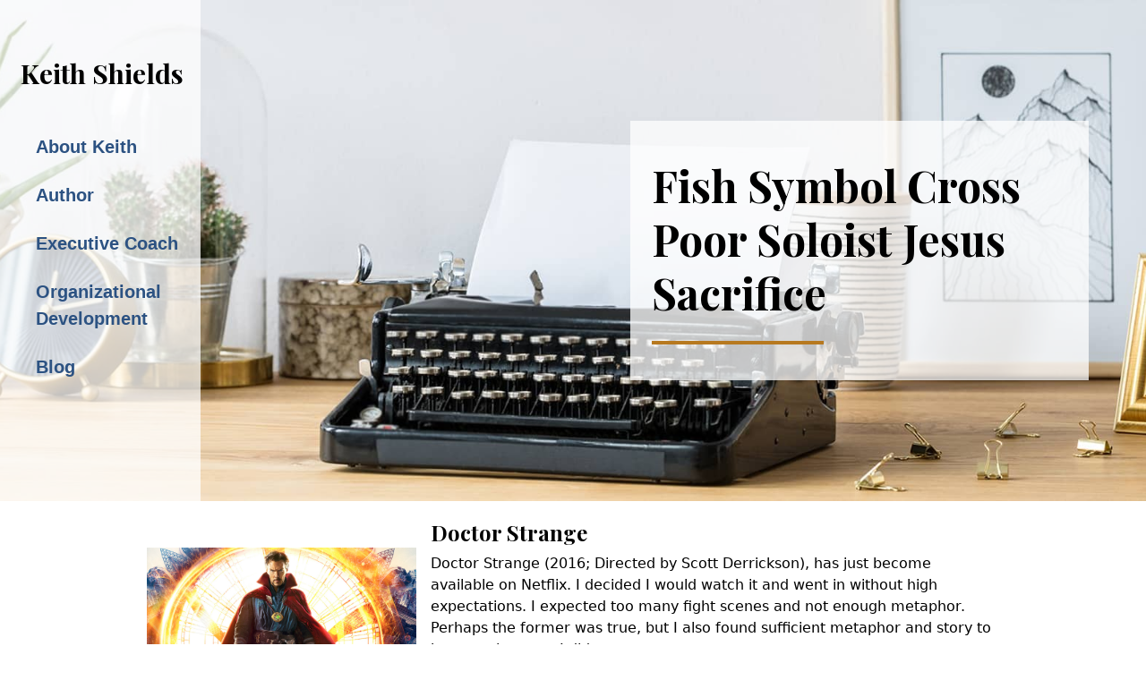

--- FILE ---
content_type: text/html; charset=UTF-8
request_url: https://www.keithshields.ca/blog/tag/fish-symbol-cross-poor-soloist-jesus-sacrifice/
body_size: 6830
content:
<!DOCTYPE html>
<html lang="en-US" prefix="og: https://ogp.me/ns#">
<head>
<!-- Google tag (gtag.js) -->
<script async src="https://www.googletagmanager.com/gtag/js?id=G-57JJ2ZK6D9"></script>
<script>
  window.dataLayer = window.dataLayer || [];
  function gtag(){dataLayer.push(arguments);}
  gtag('js', new Date());

  gtag('config', 'G-57JJ2ZK6D9');
</script>
    <meta charset="UTF-8">
    <meta name="viewport" content="width=device-width, initial-scale=1.0">

    <meta name='robots' content='index, follow, max-image-preview:large, max-snippet:-1, max-video-preview:-1' />

	<!-- This site is optimized with the Yoast SEO plugin v21.9.1 - https://yoast.com/wordpress/plugins/seo/ -->
	<title>fish symbol cross poor soloist Jesus sacrifice Archives - Keith Shields</title>
	<link rel="canonical" href="/blog/tag/fish-symbol-cross-poor-soloist-jesus-sacrifice/" />
	<link rel="next" href="/blog/tag/fish-symbol-cross-poor-soloist-jesus-sacrifice/page/2/" />
	<meta property="og:locale" content="en_US" />
	<meta property="og:type" content="article" />
	<meta property="og:title" content="fish symbol cross poor soloist Jesus sacrifice Archives - Keith Shields" />
	<meta property="og:url" content="/blog/tag/fish-symbol-cross-poor-soloist-jesus-sacrifice/" />
	<meta property="og:site_name" content="Keith Shields" />
	<meta name="twitter:card" content="summary_large_image" />
	<meta name="twitter:site" content="@Thirst4Right" />
	<script type="application/ld+json" class="yoast-schema-graph">{"@context":"https://schema.org","@graph":[{"@type":"CollectionPage","@id":"/blog/tag/fish-symbol-cross-poor-soloist-jesus-sacrifice/","url":"/blog/tag/fish-symbol-cross-poor-soloist-jesus-sacrifice/","name":"fish symbol cross poor soloist Jesus sacrifice Archives - Keith Shields","isPartOf":{"@id":"https://www.keithshields.ca/#website"},"primaryImageOfPage":{"@id":"/blog/tag/fish-symbol-cross-poor-soloist-jesus-sacrifice/#primaryimage"},"image":{"@id":"/blog/tag/fish-symbol-cross-poor-soloist-jesus-sacrifice/#primaryimage"},"thumbnailUrl":"/app/uploads/2017/06/doctor-strange-1.jpg","breadcrumb":{"@id":"/blog/tag/fish-symbol-cross-poor-soloist-jesus-sacrifice/#breadcrumb"},"inLanguage":"en-US"},{"@type":"ImageObject","inLanguage":"en-US","@id":"/blog/tag/fish-symbol-cross-poor-soloist-jesus-sacrifice/#primaryimage","url":"/app/uploads/2017/06/doctor-strange-1.jpg","contentUrl":"/app/uploads/2017/06/doctor-strange-1.jpg","width":1600,"height":800},{"@type":"BreadcrumbList","@id":"/blog/tag/fish-symbol-cross-poor-soloist-jesus-sacrifice/#breadcrumb","itemListElement":[{"@type":"ListItem","position":1,"name":"Home","item":"https://www.keithshields.ca/"},{"@type":"ListItem","position":2,"name":"fish symbol cross poor soloist Jesus sacrifice"}]},{"@type":"WebSite","@id":"https://www.keithshields.ca/#website","url":"https://www.keithshields.ca/","name":"Keith Shields","description":"The Next Step in Leadership Development","publisher":{"@id":"https://www.keithshields.ca/#/schema/person/5687ed48dfe492f99679e2e7b7f43491"},"potentialAction":[{"@type":"SearchAction","target":{"@type":"EntryPoint","urlTemplate":"https://www.keithshields.ca/search/{search_term_string}"},"query-input":"required name=search_term_string"}],"inLanguage":"en-US"},{"@type":["Person","Organization"],"@id":"https://www.keithshields.ca/#/schema/person/5687ed48dfe492f99679e2e7b7f43491","name":"Keith Shields","image":{"@type":"ImageObject","inLanguage":"en-US","@id":"https://www.keithshields.ca/#/schema/person/image/","url":"https://secure.gravatar.com/avatar/be32e6ea2262e074a7d031c61aaede6f?s=96&d=mm&r=g","contentUrl":"https://secure.gravatar.com/avatar/be32e6ea2262e074a7d031c61aaede6f?s=96&d=mm&r=g","caption":"Keith Shields"},"logo":{"@id":"https://www.keithshields.ca/#/schema/person/image/"}}]}</script>
	<!-- / Yoast SEO plugin. -->


<link rel='dns-prefetch' href='//fonts.googleapis.com' />
<link rel="stylesheet" href="/wp/wp-includes/css/dist/block-library/style.min.css">
<style id='classic-theme-styles-inline-css' type='text/css'>
/*! This file is auto-generated */
.wp-block-button__link{color:#fff;background-color:#32373c;border-radius:9999px;box-shadow:none;text-decoration:none;padding:calc(.667em + 2px) calc(1.333em + 2px);font-size:1.125em}.wp-block-file__button{background:#32373c;color:#fff;text-decoration:none}
</style>
<style id='global-styles-inline-css' type='text/css'>
body{--wp--preset--color--black: #000000;--wp--preset--color--cyan-bluish-gray: #abb8c3;--wp--preset--color--white: #ffffff;--wp--preset--color--pale-pink: #f78da7;--wp--preset--color--vivid-red: #cf2e2e;--wp--preset--color--luminous-vivid-orange: #ff6900;--wp--preset--color--luminous-vivid-amber: #fcb900;--wp--preset--color--light-green-cyan: #7bdcb5;--wp--preset--color--vivid-green-cyan: #00d084;--wp--preset--color--pale-cyan-blue: #8ed1fc;--wp--preset--color--vivid-cyan-blue: #0693e3;--wp--preset--color--vivid-purple: #9b51e0;--wp--preset--gradient--vivid-cyan-blue-to-vivid-purple: linear-gradient(135deg,rgba(6,147,227,1) 0%,rgb(155,81,224) 100%);--wp--preset--gradient--light-green-cyan-to-vivid-green-cyan: linear-gradient(135deg,rgb(122,220,180) 0%,rgb(0,208,130) 100%);--wp--preset--gradient--luminous-vivid-amber-to-luminous-vivid-orange: linear-gradient(135deg,rgba(252,185,0,1) 0%,rgba(255,105,0,1) 100%);--wp--preset--gradient--luminous-vivid-orange-to-vivid-red: linear-gradient(135deg,rgba(255,105,0,1) 0%,rgb(207,46,46) 100%);--wp--preset--gradient--very-light-gray-to-cyan-bluish-gray: linear-gradient(135deg,rgb(238,238,238) 0%,rgb(169,184,195) 100%);--wp--preset--gradient--cool-to-warm-spectrum: linear-gradient(135deg,rgb(74,234,220) 0%,rgb(151,120,209) 20%,rgb(207,42,186) 40%,rgb(238,44,130) 60%,rgb(251,105,98) 80%,rgb(254,248,76) 100%);--wp--preset--gradient--blush-light-purple: linear-gradient(135deg,rgb(255,206,236) 0%,rgb(152,150,240) 100%);--wp--preset--gradient--blush-bordeaux: linear-gradient(135deg,rgb(254,205,165) 0%,rgb(254,45,45) 50%,rgb(107,0,62) 100%);--wp--preset--gradient--luminous-dusk: linear-gradient(135deg,rgb(255,203,112) 0%,rgb(199,81,192) 50%,rgb(65,88,208) 100%);--wp--preset--gradient--pale-ocean: linear-gradient(135deg,rgb(255,245,203) 0%,rgb(182,227,212) 50%,rgb(51,167,181) 100%);--wp--preset--gradient--electric-grass: linear-gradient(135deg,rgb(202,248,128) 0%,rgb(113,206,126) 100%);--wp--preset--gradient--midnight: linear-gradient(135deg,rgb(2,3,129) 0%,rgb(40,116,252) 100%);--wp--preset--font-size--small: 13px;--wp--preset--font-size--medium: 20px;--wp--preset--font-size--large: 36px;--wp--preset--font-size--x-large: 42px;--wp--preset--spacing--20: 0.44rem;--wp--preset--spacing--30: 0.67rem;--wp--preset--spacing--40: 1rem;--wp--preset--spacing--50: 1.5rem;--wp--preset--spacing--60: 2.25rem;--wp--preset--spacing--70: 3.38rem;--wp--preset--spacing--80: 5.06rem;--wp--preset--shadow--natural: 6px 6px 9px rgba(0, 0, 0, 0.2);--wp--preset--shadow--deep: 12px 12px 50px rgba(0, 0, 0, 0.4);--wp--preset--shadow--sharp: 6px 6px 0px rgba(0, 0, 0, 0.2);--wp--preset--shadow--outlined: 6px 6px 0px -3px rgba(255, 255, 255, 1), 6px 6px rgba(0, 0, 0, 1);--wp--preset--shadow--crisp: 6px 6px 0px rgba(0, 0, 0, 1);}:where(.is-layout-flex){gap: 0.5em;}:where(.is-layout-grid){gap: 0.5em;}body .is-layout-flow > .alignleft{float: left;margin-inline-start: 0;margin-inline-end: 2em;}body .is-layout-flow > .alignright{float: right;margin-inline-start: 2em;margin-inline-end: 0;}body .is-layout-flow > .aligncenter{margin-left: auto !important;margin-right: auto !important;}body .is-layout-constrained > .alignleft{float: left;margin-inline-start: 0;margin-inline-end: 2em;}body .is-layout-constrained > .alignright{float: right;margin-inline-start: 2em;margin-inline-end: 0;}body .is-layout-constrained > .aligncenter{margin-left: auto !important;margin-right: auto !important;}body .is-layout-constrained > :where(:not(.alignleft):not(.alignright):not(.alignfull)){max-width: var(--wp--style--global--content-size);margin-left: auto !important;margin-right: auto !important;}body .is-layout-constrained > .alignwide{max-width: var(--wp--style--global--wide-size);}body .is-layout-flex{display: flex;}body .is-layout-flex{flex-wrap: wrap;align-items: center;}body .is-layout-flex > *{margin: 0;}body .is-layout-grid{display: grid;}body .is-layout-grid > *{margin: 0;}:where(.wp-block-columns.is-layout-flex){gap: 2em;}:where(.wp-block-columns.is-layout-grid){gap: 2em;}:where(.wp-block-post-template.is-layout-flex){gap: 1.25em;}:where(.wp-block-post-template.is-layout-grid){gap: 1.25em;}.has-black-color{color: var(--wp--preset--color--black) !important;}.has-cyan-bluish-gray-color{color: var(--wp--preset--color--cyan-bluish-gray) !important;}.has-white-color{color: var(--wp--preset--color--white) !important;}.has-pale-pink-color{color: var(--wp--preset--color--pale-pink) !important;}.has-vivid-red-color{color: var(--wp--preset--color--vivid-red) !important;}.has-luminous-vivid-orange-color{color: var(--wp--preset--color--luminous-vivid-orange) !important;}.has-luminous-vivid-amber-color{color: var(--wp--preset--color--luminous-vivid-amber) !important;}.has-light-green-cyan-color{color: var(--wp--preset--color--light-green-cyan) !important;}.has-vivid-green-cyan-color{color: var(--wp--preset--color--vivid-green-cyan) !important;}.has-pale-cyan-blue-color{color: var(--wp--preset--color--pale-cyan-blue) !important;}.has-vivid-cyan-blue-color{color: var(--wp--preset--color--vivid-cyan-blue) !important;}.has-vivid-purple-color{color: var(--wp--preset--color--vivid-purple) !important;}.has-black-background-color{background-color: var(--wp--preset--color--black) !important;}.has-cyan-bluish-gray-background-color{background-color: var(--wp--preset--color--cyan-bluish-gray) !important;}.has-white-background-color{background-color: var(--wp--preset--color--white) !important;}.has-pale-pink-background-color{background-color: var(--wp--preset--color--pale-pink) !important;}.has-vivid-red-background-color{background-color: var(--wp--preset--color--vivid-red) !important;}.has-luminous-vivid-orange-background-color{background-color: var(--wp--preset--color--luminous-vivid-orange) !important;}.has-luminous-vivid-amber-background-color{background-color: var(--wp--preset--color--luminous-vivid-amber) !important;}.has-light-green-cyan-background-color{background-color: var(--wp--preset--color--light-green-cyan) !important;}.has-vivid-green-cyan-background-color{background-color: var(--wp--preset--color--vivid-green-cyan) !important;}.has-pale-cyan-blue-background-color{background-color: var(--wp--preset--color--pale-cyan-blue) !important;}.has-vivid-cyan-blue-background-color{background-color: var(--wp--preset--color--vivid-cyan-blue) !important;}.has-vivid-purple-background-color{background-color: var(--wp--preset--color--vivid-purple) !important;}.has-black-border-color{border-color: var(--wp--preset--color--black) !important;}.has-cyan-bluish-gray-border-color{border-color: var(--wp--preset--color--cyan-bluish-gray) !important;}.has-white-border-color{border-color: var(--wp--preset--color--white) !important;}.has-pale-pink-border-color{border-color: var(--wp--preset--color--pale-pink) !important;}.has-vivid-red-border-color{border-color: var(--wp--preset--color--vivid-red) !important;}.has-luminous-vivid-orange-border-color{border-color: var(--wp--preset--color--luminous-vivid-orange) !important;}.has-luminous-vivid-amber-border-color{border-color: var(--wp--preset--color--luminous-vivid-amber) !important;}.has-light-green-cyan-border-color{border-color: var(--wp--preset--color--light-green-cyan) !important;}.has-vivid-green-cyan-border-color{border-color: var(--wp--preset--color--vivid-green-cyan) !important;}.has-pale-cyan-blue-border-color{border-color: var(--wp--preset--color--pale-cyan-blue) !important;}.has-vivid-cyan-blue-border-color{border-color: var(--wp--preset--color--vivid-cyan-blue) !important;}.has-vivid-purple-border-color{border-color: var(--wp--preset--color--vivid-purple) !important;}.has-vivid-cyan-blue-to-vivid-purple-gradient-background{background: var(--wp--preset--gradient--vivid-cyan-blue-to-vivid-purple) !important;}.has-light-green-cyan-to-vivid-green-cyan-gradient-background{background: var(--wp--preset--gradient--light-green-cyan-to-vivid-green-cyan) !important;}.has-luminous-vivid-amber-to-luminous-vivid-orange-gradient-background{background: var(--wp--preset--gradient--luminous-vivid-amber-to-luminous-vivid-orange) !important;}.has-luminous-vivid-orange-to-vivid-red-gradient-background{background: var(--wp--preset--gradient--luminous-vivid-orange-to-vivid-red) !important;}.has-very-light-gray-to-cyan-bluish-gray-gradient-background{background: var(--wp--preset--gradient--very-light-gray-to-cyan-bluish-gray) !important;}.has-cool-to-warm-spectrum-gradient-background{background: var(--wp--preset--gradient--cool-to-warm-spectrum) !important;}.has-blush-light-purple-gradient-background{background: var(--wp--preset--gradient--blush-light-purple) !important;}.has-blush-bordeaux-gradient-background{background: var(--wp--preset--gradient--blush-bordeaux) !important;}.has-luminous-dusk-gradient-background{background: var(--wp--preset--gradient--luminous-dusk) !important;}.has-pale-ocean-gradient-background{background: var(--wp--preset--gradient--pale-ocean) !important;}.has-electric-grass-gradient-background{background: var(--wp--preset--gradient--electric-grass) !important;}.has-midnight-gradient-background{background: var(--wp--preset--gradient--midnight) !important;}.has-small-font-size{font-size: var(--wp--preset--font-size--small) !important;}.has-medium-font-size{font-size: var(--wp--preset--font-size--medium) !important;}.has-large-font-size{font-size: var(--wp--preset--font-size--large) !important;}.has-x-large-font-size{font-size: var(--wp--preset--font-size--x-large) !important;}
.wp-block-navigation a:where(:not(.wp-element-button)){color: inherit;}
:where(.wp-block-post-template.is-layout-flex){gap: 1.25em;}:where(.wp-block-post-template.is-layout-grid){gap: 1.25em;}
:where(.wp-block-columns.is-layout-flex){gap: 2em;}:where(.wp-block-columns.is-layout-grid){gap: 2em;}
.wp-block-pullquote{font-size: 1.5em;line-height: 1.6;}
</style>
<link rel="stylesheet" href="/app/plugins/contact-form-7/includes/css/styles.css">
<link rel="stylesheet" href="/app/themes/default/build/public.4598fda4.css">
<link rel="stylesheet" href="https://fonts.googleapis.com/css2?family=Playfair+Display%3Awght%40400%3B700&#038;display=swap">
    <link rel="apple-touch-icon" sizes="180x180" href="/apple-touch-icon.png">
    <link rel="icon" type="image/png" sizes="32x32" href="/favicon-32x32.png">
    <link rel="icon" type="image/png" sizes="16x16" href="/favicon-16x16.png">
    <link rel="manifest" href="/site.webmanifest">
    <meta name="msapplication-TileColor" content="#333333">
    <meta name="theme-color" content="#ffffff">
</head>


<body class="archive tag tag-fish-symbol-cross-poor-soloist-jesus-sacrifice tag-327 wp-embed-responsive">

    <div id="app">
        <svg-icons src="https://www.keithshields.ca/app/themes/default/build/images/icons.091a84a9.svg"></svg-icons>


<div class="herobar herobar-author">
    <div class="flex flex-wrap">
        <div class="w-full md:w-1/4" :class="{ 'nav-open': show }">
    <div class="sidenav md:h-full">
        <nav class="relative font-body w-full md:h-full pt-4 md:pt-16 bg-white md:bg-opacity-75">
            <h2 class="text-3xl my-0 md:mb-12 text-center">
                <a href="/" class="pl-1 hover:no-underline">Keith Shields</a>
            </h2>
            <a href="" @click.prevent="toggle" class="header-menu-icon">
                <svg class="w-8 h-8 fill-current"><use xlink:href="#menu"></use></svg>
            </a>
            <ul class="hidden md:block list-none text-lg text-white">
                <li class="sidenav_item"><a href="/#about" class="text-blue-800">About Keith</a></li>
                <li class="sidenav_item"><a href="/author" class="text-blue-800">Author</a></li>
                <li class="sidenav_item"><a href="/executive-coach" class="text-blue-800">Executive Coach</a></li>
                <li class="sidenav_item"><a href="/organizational-development" class="text-blue-800">Organizational Development</a></li>
                <li class="sidenav_item"><a href="/blog" class="text-blue-800">Blog</a></li>
            </ul>

        </nav>
    </div>
</div>
        <div class="hidden md:w-1/4"> </div>
        <div class="flex justify-center items-center w-full md:w-1/2 md:h-140 mx-auto md:mr-0 text-center md:text-left">
            <div class="w-full md:w-128 px-6 py-4 md:py-8 bg-white md:bg-opacity-75">
                <h1 class="text-2xl lg:text-5xl capitalize">fish symbol cross poor soloist Jesus sacrifice</h1>
                                <div class="w-48 h-1 mx-auto md:mx-0 md:mt-6 mb-2 bg-yellow-700"></div>
                                            </div>
        </div>
    </div>
</div>

    <main class="w-content-narrow clearfix py-1">
        <div class="divide-y-2 divide-yellow-700">
                                <div class="md:flex items-center mb-4 py-4">
                        <a href="/blog/2017/06/04/doctor-strange/" class="blog_list-thumbnail-wrap">
                            <img width="150" height="75" src="/app/uploads/2017/06/doctor-strange-1.jpg" class="w-auto max-h-80 mx-auto wp-post-image" alt="" decoding="async">                        </a>
                        <div class="md:w-2/3">
                            <h4 class="text-2xl mt-0"><a href="/blog/2017/06/04/doctor-strange/">Doctor Strange</a></h4>
                            <p>Doctor Strange (2016; Directed by Scott Derrickson), has just become available on Netflix. I decided I would watch it and went in without high expectations. I expected too many fight scenes and not enough metaphor. Perhaps the former was true, but I also found sufficient metaphor and story to keep my interest. I did not…</p>
<a href="https://www.keithshields.ca/blog/2017/06/04/doctor-strange/">Continue reading</a>                        </div>
                    </div>
                                    <div class="md:flex items-center mb-4 py-4">
                        <a href="/blog/2016/09/30/am-i-being-offensive/" class="blog_list-thumbnail-wrap">
                            <img width="150" height="100" src="/app/uploads/2016/09/Grace2BTruth.jpg" class="w-auto max-h-80 mx-auto wp-post-image" alt="" decoding="async">                        </a>
                        <div class="md:w-2/3">
                            <h4 class="text-2xl mt-0"><a href="/blog/2016/09/30/am-i-being-offensive/">Am I Being Offensive?</a></h4>
                            <p>I have been thinking a lot about how Christians can speak of their faith in a pluralistic culture that views truth-claims as suspect. Some Christians would say that if we are not offending anyone we are merely being “nice Canadians” who want to stay on good terms with everyone. These Christians believe that we are…</p>
<a href="https://www.keithshields.ca/blog/2016/09/30/am-i-being-offensive/">Continue reading</a>                        </div>
                    </div>
                                    <div class="md:flex items-center mb-4 py-4">
                        <a href="/blog/2013/08/10/follow-up-to-gifts-for-king/" class="blog_list-thumbnail-wrap">
                                                    </a>
                        <div class="md:w-2/3">
                            <h4 class="text-2xl mt-0"><a href="/blog/2013/08/10/follow-up-to-gifts-for-king/">Follow-up to Gifts For A King</a></h4>
                            <p>I have shared these lyrics on this site before. They are still a suitable follow-up to yesterday&#8217;s topic. How Many Kings (Written by Marc Martel and Jason Germain; 2006 Centricity Music Publishing/Germain and Martel Music Publishing/ASCAP) (Listen here while reading the lyrics.) Follow the star to a place unexpected Would you believe after all we’ve…</p>
<a href="https://www.keithshields.ca/blog/2013/08/10/follow-up-to-gifts-for-king/">Continue reading</a>                        </div>
                    </div>
                                    <div class="md:flex items-center mb-4 py-4">
                        <a href="/blog/2013/08/08/gifts-to-king/" class="blog_list-thumbnail-wrap">
                                                    </a>
                        <div class="md:w-2/3">
                            <h4 class="text-2xl mt-0"><a href="/blog/2013/08/08/gifts-to-king/">Gifts to a King</a></h4>
                            <p>When you are king of Israel you dare not make casual comments or hint that you would like something. King David learned this and we can read about it in Second Samuel.1 It was a warm fall day and David said something like, &#8220;You know what would taste good right now? Some water from the…</p>
<a href="https://www.keithshields.ca/blog/2013/08/08/gifts-to-king/">Continue reading</a>                        </div>
                    </div>
                                    <div class="md:flex items-center mb-4 py-4">
                        <a href="/blog/2013/07/06/man-of-steel/" class="blog_list-thumbnail-wrap">
                                                    </a>
                        <div class="md:w-2/3">
                            <h4 class="text-2xl mt-0"><a href="/blog/2013/07/06/man-of-steel/">Man of Steel</a></h4>
                            <p>I went to see Man of Steel yesterday and I found myself comparing it to The Dark Knight Rises. &nbsp;Both Superman and Batman are characters that originated in comic books so one would expect the stories to be equally over the top with comic book violence and destruction. Yet, somehow, The Dark Knight Rises comes…</p>
<a href="https://www.keithshields.ca/blog/2013/07/06/man-of-steel/">Continue reading</a>                        </div>
                    </div>
                                    <div class="md:flex items-center mb-4 py-4">
                        <a href="/blog/2013/05/30/aj-or-jc/" class="blog_list-thumbnail-wrap">
                                                    </a>
                        <div class="md:w-2/3">
                            <h4 class="text-2xl mt-0"><a href="/blog/2013/05/30/aj-or-jc/">AJ or JC?</a></h4>
                            <p>A man in a rural region near Kingaroy, Queensland, Australia has made an extreme claim. He says he is Jesus, yes, the Christ, and that his partner is Mary Magdalene. He claims to remember the crucifixion and the emotions of Mary as she watched. He remembers resurrecting several people including Lazarus. AJ Miller now runs…</p>
<a href="https://www.keithshields.ca/blog/2013/05/30/aj-or-jc/">Continue reading</a>                        </div>
                    </div>
                                    <div class="md:flex items-center mb-4 py-4">
                        <a href="/blog/2013/05/03/nouwen-on-forgiving-church/" class="blog_list-thumbnail-wrap">
                                                    </a>
                        <div class="md:w-2/3">
                            <h4 class="text-2xl mt-0"><a href="/blog/2013/05/03/nouwen-on-forgiving-church/">Nouwen on Forgiving the Church</a></h4>
                            <p>In a time when many would say they are Christians without attending any expression of the Body of Christ, these words of Henri Nouwen are very appropriate. When we have been wounded by the Church, our temptation is to reject it. But when we reject the Church it becomes very hard for us to keep…</p>
<a href="https://www.keithshields.ca/blog/2013/05/03/nouwen-on-forgiving-church/">Continue reading</a>                        </div>
                    </div>
                                    <div class="md:flex items-center mb-4 py-4">
                        <a href="/blog/2012/09/26/lost-community/" class="blog_list-thumbnail-wrap">
                                                    </a>
                        <div class="md:w-2/3">
                            <h4 class="text-2xl mt-0"><a href="/blog/2012/09/26/lost-community/">Lost Community</a></h4>
                            <p>We have lost a good deal of our sense of community. If we think of changing the world at all, we think of doing it by ourselves and for ourselves. How much of our sense of &#8220;injustice in the world&#8221; is directly or indirectly related to the limitations this injustice places upon our own lives?…</p>
<a href="https://www.keithshields.ca/blog/2012/09/26/lost-community/">Continue reading</a>                        </div>
                    </div>
                                    <div class="md:flex items-center mb-4 py-4">
                        <a href="/blog/2012/09/01/dark-knight/" class="blog_list-thumbnail-wrap">
                                                    </a>
                        <div class="md:w-2/3">
                            <h4 class="text-2xl mt-0"><a href="/blog/2012/09/01/dark-knight/">Dark Knight</a></h4>
                            <p>I went to see The Dark Knight Rises1 a few nights ago. This, of course, is the most recent film adaptation of the Batman legend and although the movie has been in theatres for a while this was my first opportunity to see the picture. This blog will contain spoilers so if you have not…</p>
<a href="https://www.keithshields.ca/blog/2012/09/01/dark-knight/">Continue reading</a>                        </div>
                    </div>
                                    <div class="md:flex items-center mb-4 py-4">
                        <a href="/blog/2012/03/26/jesus-on-train/" class="blog_list-thumbnail-wrap">
                                                    </a>
                        <div class="md:w-2/3">
                            <h4 class="text-2xl mt-0"><a href="/blog/2012/03/26/jesus-on-train/">Jesus On the Train</a></h4>
                            <p>Music and Lyrics by Mike Charko and Keith Shields (SOCAN 2012)&nbsp;(Click here to listen to this song) (or here) I saw Jesus on the train today. He looked right through me with a piercing stare. I didn&#8217;t expect him to look that way. He asked me to love the people on the train. I saw…</p>
<a href="https://www.keithshields.ca/blog/2012/03/26/jesus-on-train/">Continue reading</a>                        </div>
                    </div>
                        </div>
        
        <div class="pt-4 pb-12 text-center">
            
	<nav class="navigation pagination" aria-label=" ">
		<h2 class="screen-reader-text"> </h2>
		<div class="nav-links"><span aria-current="page" class="page-numbers current">1</span>
<a class="page-numbers" href="/blog/tag/fish-symbol-cross-poor-soloist-jesus-sacrifice/page/2/">2</a>
<a class="next page-numbers" href="/blog/tag/fish-symbol-cross-poor-soloist-jesus-sacrifice/page/2/">Next</a></div>
	</nav>            <a href="/blog" class="my-4">
                << Back to all posts
            </a>
        </div>
    </main>


        <footer class="bg-gray-800 py-8 text-gray-200">
            <div class="md:flex justify-between md:justify-between items-center w-content">
                <div class="mb-4 md:mb-0 text-center md:text-left">
                    <div class="mb-2"><a href="/cdn-cgi/l/email-protection#640f010d100c240f010d100c170c0d010800174a0705" class="text-white hover:text-white"><span class="__cf_email__" data-cfemail="0e456b677a664e456b677a665d66676b626a7d206d6f">[email&#160;protected]</span></a></div>
                    <div><a href="tel:+15874381406" class="text-white hover:text-white">587-438-1406</a></div>
                </div>
                <div class="text-sm text-center md:text-right text-gray-500">©2026 Keith Shields All Rights Reserved</div>
            </div>
        </footer>
    </div>

    <script data-cfasync="false" src="/cdn-cgi/scripts/5c5dd728/cloudflare-static/email-decode.min.js"></script><script type="text/javascript" src="/app/plugins/contact-form-7/includes/swv/js/index.js" id="swv-js"></script>
<script type="text/javascript" id="contact-form-7-js-extra">
/* <![CDATA[ */
var wpcf7 = {"api":{"root":"https:\/\/www.keithshields.ca\/wp-json\/","namespace":"contact-form-7\/v1"}};
/* ]]> */
</script>
<script type="text/javascript" src="/app/plugins/contact-form-7/includes/js/index.js" id="contact-form-7-js"></script>
<script type="text/javascript" src="/app/themes/default/build/public.35d3a9a8.js" id="default/public.js-js"></script>
  <script>
          window.ga=function(){ga.q.push(arguments)};ga.q=[];ga.l=+new Date;
        ga('create','UA-175760752-1','auto');
            ga('set', 'transport', 'beacon');
    ga('send','pageview')
  </script>
      <script src="https://www.google-analytics.com/analytics.js" async defer></script>
  
</body>
</html>
